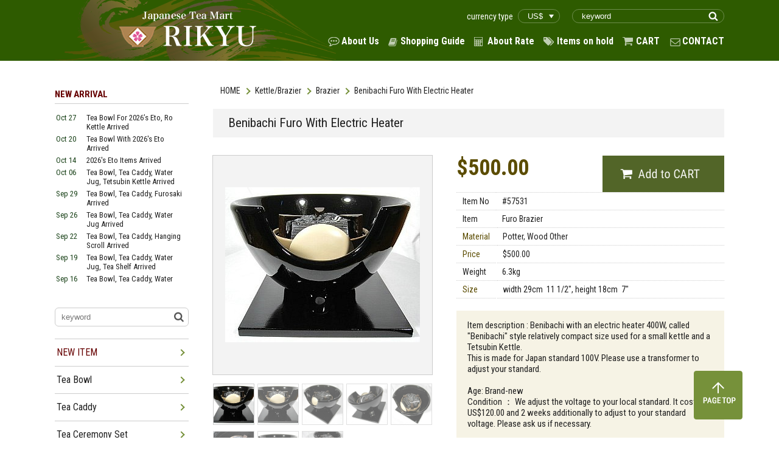

--- FILE ---
content_type: text/html; charset=UTF-8
request_url: https://www.rikyucha.com/item/list2/57531
body_size: 30367
content:

<!DOCTYPE html>
<html>
<head>
    <meta charset="UTF-8">
    <meta name="format-detection" content="telephone=no">
    <meta http-equiv="X-UA-Compatible" content="ie=edge">
    <meta name="viewport" content="width=1400px">

    <title>Benibachi Furo With Electric Heater  - Japanese Tea Mart Rikyu</title>

    <!-- favicon -->
    <link rel="icon" href="/favicon.ico">

    <!-- g font -->
    <link href="https://fonts.googleapis.com/css?family=Roboto+Condensed:300,300i,400,400i,700,700i" rel="stylesheet">

    <!-- jQuery -->
    <script src="https://code.jquery.com/jquery-3.1.0.min.js"></script>

    <!-- Plugins -->
    <link rel="stylesheet" href="/plugin/css/slick.css">
    <script src="/plugin/js/slick.min.js"></script>
    <script src="/plugin/js/lazysizes.js"></script>
    <script src="/plugin/js/ls.unveilhooks.js"></script>

    <!-- load files -->
    <link rel="stylesheet" href="/style.css">
    <link rel="stylesheet" href="https://cdnjs.cloudflare.com/ajax/libs/lightbox2/2.9.0/css/lightbox.css">
<link rel="stylesheet" href="/css/item_detail.css">

    
    <script src="/js/script.js"></script>
    <script src="https://cdnjs.cloudflare.com/ajax/libs/lightbox2/2.9.0/js/lightbox.min.js"></script>


</head>
<body>
<div id="all_wrapp">
    <header id="header">
        <div class="site_wrapp cf">
            <h1 id="site_logo" class="f_left">
                <a href="/">
                    <img src="/img_front/logo.png" alt="Japanese Tea Mart Rikyu">
                </a>
            </h1>

            <div class="f_right">
                <div class="head_tr cf">
                    <form action="https://www.rikyucha.com/item/search.php" class="f_right">
                        <input type="text" name="textfield" placeholder="keyword" class="freeword">
                        <input type="submit" value="" class="search_submit">
                    </form>

                    <div class="currency_type f_right">
                        <span>currency type</span>
                        <select id="change_currency" class="my_rate">
                        <option value="/set_my_rate.php?rate_no=1&return_name=item/list2/57531&getPARAM="  selected>US$</option><option value="/set_my_rate.php?rate_no=3&return_name=item/list2/57531&getPARAM=" >CA$</option><option value="/set_my_rate.php?rate_no=4&return_name=item/list2/57531&getPARAM=" >AU$</option><option value="/set_my_rate.php?rate_no=5&return_name=item/list2/57531&getPARAM=" >PND</option><option value="/set_my_rate.php?rate_no=8&return_name=item/list2/57531&getPARAM=" >EUR</option><option value="/set_my_rate.php?rate_no=9&return_name=item/list2/57531&getPARAM=" >CHF</option>
                        </select>
                    </div>

                </div>
                <nav id="g_nav">
                    <ul class="head_navi cf">
                        <li class="about">
                            <a href="http://www.rikyucha.com/aboutus.php">About Us</a>
                        </li>
                        <li class="guide">
                            <a href="http://www.rikyucha.com/howtoorder.php">Shopping Guide</a>
                        </li>
                        <li class="rate">
                            <a href="http://www.rikyucha.com/rate.php">About Rate</a>
                        </li>
                        <li class="item">
                            <a href="http://www.rikyucha.com/order/sign_in.php?cf_ant=1">Items on hold</a>
                        </li>
                        <li class="cart">
                            <a href="https://www.rikyucha.com/cart/viewcart.php?cf_ant=1">CART</a>
                        </li>
                        <li class="contact">
                            <a href="mailto:info@rikyucha.com">CONTACT</a>
                        </li>
                    </ul>
                </nav>
            </div>
        </div>
    </header>

<script type="text/javascript">
jQuery(function($) {
    $('#change_currency').on('change', function() {
        location.href = $(this).val();
    });
});
</script> 
    <div id="content">

        <article id="main_content">
            <!-- Breadcrumb -->
            <ul class="breadcrumb cf"><li><a href="/">HOME</a></li><li><a href="/category/46">Kettle/Brazier</a></li><li><a href="/category/46/79">Brazier</a></li><li><span>Benibachi Furo With Electric Heater </span></li></ul>
            <!-- Item List -->
            <section>
                <div class="item_head">
                    
                    <h1 class="ttl">
                        Benibachi Furo With Electric Heater                     </h1>
                </div>

                <div class="item_detail cf">
                    <!-- Item Images -->
                    <div class="img_wrapp f_left">

                        <ul class="detail_imgs">
                                                        <li class="item_image">
                                <div>
                                    <img src="/item/item_images/57531/575310.JPG" alt="image">
                                </div>
                            </li>
                                                        <li class="item_image">
                                <div>
                                    <img src="/item/item_images/57531/575312.JPG" alt="image">
                                </div>
                            </li>
                                                        <li class="item_image">
                                <div>
                                    <img src="/item/item_images/57531/575313.JPG" alt="image">
                                </div>
                            </li>
                                                        <li class="item_image">
                                <div>
                                    <img src="/item/item_images/57531/575314.JPG" alt="image">
                                </div>
                            </li>
                                                        <li class="item_image">
                                <div>
                                    <img src="/item/item_images/57531/575315.JPG" alt="image">
                                </div>
                            </li>
                                                        <li class="item_image">
                                <div>
                                    <img src="/item/item_images/57531/575316.JPG" alt="image">
                                </div>
                            </li>
                                                        <li class="item_image">
                                <div>
                                    <img src="/item/item_images/57531/575317.JPG" alt="image">
                                </div>
                            </li>
                                                        <li class="item_image">
                                <div>
                                    <img src="/item/item_images/57531/575311.JPG" alt="image">
                                </div>
                            </li>
                            
                        </ul>
                    </div>




                    <div class="desc_wrapp f_right">
                                                <p class="price mb20">
                            <span class="beige">
                                
                                $500.00                                                                                            </span>

                            <!-- もしｶｰﾄﾌﾗｸﾞ=1の商品ならカートボタンも出力 -->
                                                        <a href="http://www.rikyucha.com/cart/addcart.php?cf_ant=1&item=Itm201102cccggb" class="to_cart">
                                <img src="/img_front/detail/to_cart.png" alt="Add to CART">
                            </a>
                            
                        </p>
                        
                        <table class="item_info mb20">
                            <tbody>
                            <tr><td>Item No</td><td>#57531</td></tr><tr>
					          <td>Item</td><td>Furo Brazier</td></tr><tr><th>Material</th><td>Potter, Wood Other</td></tr><tr><th>Price</th><td>$500.00</td></tr><tr> 
				          <td>Weight</td><td>6.3kg</td></tr><tr><th>Size</th><td>width&nbsp;29cm&nbsp;&nbsp;11 1/2&quot;, height&nbsp;18cm&nbsp;&nbsp;7&quot;</td></tr>      <!--                      <tr>
                                <th>Item No</th>
                                <td>#225671</td>
                            </tr>
                            <tr>
                                <th>Item</th>
                                <td>
                                    <a href="###">Tea Bowl</a>
                                    <a href="###">Kyoyaki</a>
                                </td>
                            </tr>
                            <tr>
                                <th>Material</th>
                                <td>Glass</td>
                            </tr>
                            <tr>
                                <th>Weight</th>
                                <td>0.8kg</td>
                            </tr>
                            <tr>
                                <th>Size</th>
                                <td>width 11.3cm 4 1/2”, depth 10.8cm 4 1/4”, height 9cm 3 1/2”</td>
                            </tr>
                            -->
                            </tbody>
                        </table>
                        <div class="notes mb20">
                            <p>Item description : Benibachi with an electric heater 400W, called "Benibachi" style relatively compact size used for a small kettle and a Tetsubin Kettle.<br>This is made for Japan standard 100V. Please use a transformer to adjust your standard.<br><br>Age: Brand-new<br>Condition ： We adjust the voltage to your local standard. It costs US$120.00 and 2 weeks additionally to adjust to your standard voltage. Please ask us if necessary. </p><!--                            <p>-->
<!--                                Item description : Kyoyaki tea bowl in Tsutsu Chawan style for winter with a wonderful design titled “Korinbai” orignally-->
<!--                                made by Korin Ogata who was a great artist in Edo period. (1600’s)-->
<!--                            </p>-->
<!--                            <p>-->
<!--                                Name of artist : Mr Masaki Yoshino (1972-) who is a modern glass artist lives in Saitama prefecture-->
<!--                            </p>-->
<!--                            <p>-->
<!--                                Condition : A wooden box to store is prepared. It takes around 1 weeks to prepare the box before shipment.-->
<!--                            </p>-->
                        </div>

                        
<div class="shopping_method">
<span class="ttl">Shipping Method</span>
<table>
<tbody>
              <tr>
                <th>Express to United States</th>
                <td>$151.30</td>
              </tr>
              <tr>
                <th>Standard to United States</th><td>$72.30</td></tr><tr><th>Express to Europe</th><td>$131.30</td></tr><tr><th>Standard to Europe</th><td>$72.30</td></tr>
</tbody></table>
<p class="note">If the shipping is to other area, please proceed to 'Check Out'. The shipping cost will be shown there.<br>
          ( You will not be charged unless you click 'Submit' button. )
          </p>
        </div><!--                        <div class="shopping_method">-->
<!--									<span class="ttl">-->
<!--										 Shipping Method-->
<!--									</span>-->
<!--                            <table>-->
<!--                                <tbody>-->
<!--                                <tr>-->
<!--                                    <th>Express to United States</th>-->
<!--                                    <td>$36.40</td>-->
<!--                                </tr>-->
<!--                                <tr>-->
<!--                                    <th>Standard to United States</th>-->
<!--                                    <td>$20.50</td>-->
<!--                                </tr>-->
<!--                                <tr>-->
<!--                                    <th>Express to Europe</th>-->
<!--                                    <td>$40.20</td>-->
<!--                                </tr>-->
<!--                                <tr>-->
<!--                                    <th>Standard to Europe</th>-->
<!--                                    <td>$20.50</td>-->
<!--                                </tr>-->
<!--                                </tbody>-->
<!--                            </table>-->
<!--                            <p class="note">-->
<!--                                If the shipping is to other area, please proceed to ‘Check Out’. The shipping cost will be shown there. <br>-->
<!--                                ( You will not be charged unless you click ‘Submit’ button. )-->
<!--                            </p>-->
<!--                        </div>-->


                            <p class="note" style="margin-top: 15px; color:#ff0000;">
Regarding the shipment, a standard delivery still has been suspended since April 2020 and never been back to normal,
we are afraid. So please allow us to use EXPRESS only now. We will offer a standard delivery as soon as it is available again.
Sorry for an inconvenience.
                            </p>

                    </div>
                </div>
            </section>

            <section>
                <h2 class="sec_ttl">
                    <span class="red">NEW ITEM</span> in “Kettle/Brazier”
                </h2>
                <a href="/category/46" class="btn_more">MORE</a>

                <div class="item_list_wrapp detail">
                    <ul class="item_list cf">
                                                <li class="linkbox">
                            <div class="item_list_img">
                            <img src="/item/item_images/376121/376121002.JPG" alt="item" class="item_img">
                            </div>

                            <p class="item_cat">
                                <span class="sold">SOLD</span>                            </p>

                            <a href="/item/list2/376121/" class="item_ttl">
                                Kettle For Ro Called Amidado Made By Keiten  / Kettle                            </a>
                            <p class="item_info">
                                <span class="code">#376121</span>
                                                                </span>
                            </p>
                        </li>
                                            </ul>
                </div>

            </section>

        </article>
        <!-- // end #maincontent -->

        <!--
            /*====================================================================*/
            /* Sidebar
            /*====================================================================*/
        -->

        <aside id="sidebar"><h3 class="side_ttl">
    <span class="side_red">NEW ARRIVAL</span>
</h3>

<ul class="new_arrival_list"><li class="cf" ><a href="/item/search.php?md=1027"><span class="date">Oct 27</span><span class="item">Tea Bowl For 2026’s Eto, Ro Kettle Arrived</span></a></li><li class="cf" ><a href="/item/search.php?md=1020"><span class="date">Oct 20</span><span class="item">Tea Bowl With 2026's Eto Arrived</span></a></li><li class="cf" ><a href="/item/search.php?md=1014"><span class="date">Oct 14</span><span class="item">2026's Eto Items Arrived </span></a></li><li class="cf" ><a href="/item/search.php?md=1006"><span class="date">Oct 06</span><span class="item">Tea Bowl, Tea Caddy, Water Jug, Tetsubin Kettle Arrived </span></a></li><li class="cf" ><a href="/item/search.php?md=0929"><span class="date">Sep 29</span><span class="item">Tea Bowl, Tea Caddy, Furosaki Arrived </span></a></li><li class="cf" ><a href="/item/search.php?md=0926"><span class="date">Sep 26</span><span class="item">Tea Bowl, Tea Caddy, Water Jug Arrived </span></a></li><li class="cf" ><a href="/item/search.php?md=0922"><span class="date">Sep 22</span><span class="item">Tea Bowl, Tea Caddy, Hanging Scroll Arrived </span></a></li><li class="cf" ><a href="/item/search.php?md=0919"><span class="date">Sep 19</span><span class="item">Tea Bowl, Tea Caddy, Water Jug, Tea Shelf Arrived</span></a></li><li class="cf" ><a href="/item/search.php?md=0916"><span class="date">Sep 16</span><span class="item">Tea Bowl, Tea Caddy, Water Jug Arrived </span></a></li><li class="cf" ><a href="/item/search.php?md=0908"><span class="date">Sep 08</span><span class="item">Tea Bowl, Chaire, Kettle, Hanging Scroll Arrived </span></a></li><li class="cf" ><a href="/item/search.php?md=0901"><span class="date">Sep 01</span><span class="item">Tea Bowl, Tea Caddy, Water Jug Arrived </span></a></li><li class="cf" ><a href="/item/search.php?md=0825"><span class="date">Aug 25</span><span class="item">Tea Bowl, Water Jug, Hanging Scroll Arrived </span></a></li><li class="cf" ><a href="/item/search.php?md=0822"><span class="date">Aug 22</span><span class="item">Tea Bowl, Tea Caddy, Water Jug Arrived</span></a></li><li class="cf" ><a href="/item/search.php?md=0818"><span class="date">Aug 18</span><span class="item">Tea Bowl, Wajima-nuri Tea Caddy, Hanging Scroll Arrived </span></a></li></ul><form action="/item/search.php" class="side_searh">
            <input type="text" name="textfield" placeholder="keyword" class="freeword">
            <input type="submit" value="" class="search_submit">
        </form><ul class="side_list">
<li class="parent">
    <a class="list_ttl side_red" href="/item/search.php?new=1">NEW ITEM</a>
    <span class="arrow"></span>
    <ul class="child"><li><a href="/item/list2/320791">Chagake Scroll With Zen Idiom</a></li>
<li><a href="/item/list2/376121">Kettle For Ro Called Amidado Made By Keiten </a></li>
<li><a href="/item/list2/376091">Akaraku Kucha-chawan Made By Shoraku Sasaki</a></li>
<li><a href="/item/list2/375801">Raku-yaki Tea Bowl With Uma Made For 206</a></li>
<li><a href="/item/list2/375961">Kyoyaki Tea Bowl With Myojyo</a></li>
<li><a href="/item/list2/375971">Raku-yaki Tea Bowl With Pegasus Made For 2026</a></li>
<li><a href="/item/list2/375981">Kuroraku Tea Bowl With Uma In Kanji Letter Made For 2026</a></li>
<li><a href="/item/list2/376041">Kyoyaki Tea Bowl With Saima In Kochi </a></li>
<li><a href="/item/list2/376011">Kyoyaki Tea Bowl With Fufu-uma</a></li>
<li><a href="/item/list2/376021">Kyoyaki Tea Bowl With Kazari-Uma In Shikisai Mishima</a></li>
<li><a href="/item/list2/376031">Akaraku Tea Bowl With Uma And Ume Made For 2026</a></li>
<li><a href="/item/list2/376001">Kyoyaki Tea Bowl With Kazari-uma</a></li>
<li><a href="/item/list2/375951">Kyoyaki Tea Bowl With Uma For 2026</a></li>
<li><a href="/item/list2/347311">Kyoyaki Tea Bowl In Ao-take </a></li>
<li><a href="/item/list2/371001">Natsume Tea Caddy With Ao-kaede ni Kawasemi Makie </a></li>
<li><a href="/item/list2/376071">Wajima-nuri Koro With Sansui Makie With Gin Hoya </a></li>
<li><a href="/item/list2/376151">Tea Siever Large</a></li>
<li><a href="/item/list2/376061">Kochakin-ire With Horse Design Made For 2026</a></li>
<li><a href="/item/list2/376051">Kobukusa Wirh Uma In Haniwa Made For 2026</a></li>
<li><a href="/item/list2/247701">Fukusa With Icho Design </a></li>
    </ul>
</li>
<li class="parent"><span class="arrow"></span><a class="list_ttl" href="/category/31">Tea Bowl</a><ul class="child"><li><a href="/category/31">ALL</a></li><li><a href="/category/31/61">Kyoyaki</a></li><li><a href="/category/31/62">Rakuyaki</a></li><li><a href="/category/31/63">Earthware</a></li><li><a href="/category/31/64">Giyaman</a></li><li><a href="/category/31/65">Local Kiln</a></li><li><a href="/category/31/66">Artist</a></li><li><a href="/category/31/164">Lacquer Ware</a></li></ul></li>
<li class="parent"><span class="arrow"></span><a class="list_ttl" href="/category/45">Tea Caddy</a><ul class="child"><li><a href="/category/45">ALL</a></li><li><a href="/category/45/67">Natsume</a></li><li><a href="/category/45/68">Chaire</a></li><li><a href="/category/45/69">Other</a></li></ul></li>
<li class="parent"><span class="arrow"></span><a class="list_ttl" href="/category/56">Tea Ceremony Set</a><ul class="child"><li><a href="/category/56">ALL</a></li><li><a href="/category/56/70">Chabako</a></li><li><a href="/category/56/71">Tanzaku</a></li><li><a href="/category/56/72">Kaigu</a></li><li><a href="/category/56/73">Kaiseki</a></li><li><a href="/category/56/74">Other</a></li></ul></li>
<li class="parent"><span class="arrow"></span><a class="list_ttl" href="/category/32">Water Jug/Water Basin</a><ul class="child"><li><a href="/category/32">ALL</a></li><li><a href="/category/32/75">Water Jug</a></li><li><a href="/category/32/76">Water Basin</a></li><li><a href="/category/32/77">Water Pot</a></li><li><a href="/category/32/149">Other</a></li></ul></li>
<li class="parent"><span class="arrow"></span><a class="list_ttl" href="/category/46">Kettle/Brazier</a><ul class="child"><li><a href="/category/46">ALL</a></li><li><a href="/category/46/78">Kettle</a></li><li><a href="/category/46/79">Brazier</a></li><li><a href="/category/46/168">Heater</a></li><li><a href="/category/46/80">Board</a></li><li><a href="/category/46/81">Charcoal Container</a></li><li><a href="/category/46/82">Other</a></li></ul></li>
<li class="parent"><span class="arrow"></span><a class="list_ttl" href="/category/49">Tea Shelf & Screen</a><ul class="child"><li><a href="/category/49">ALL</a></li><li><a href="/category/49/83">Tea shelf</a></li><li><a href="/category/49/84">Furosaki</a></li><li><a href="/category/49/85">Other</a></li></ul></li>
<li class="parent"><span class="arrow"></span><a class="list_ttl" href="/category/51">Tea Accessory</a><ul class="child"><li><a href="/category/51">ALL</a></li><li><a href="/category/51/86">Kogo/Koro</a></li><li><a href="/category/51/87">Lid Rest</a></li><li><a href="/category/51/88">Bon</a></li><li><a href="/category/51/89">Other</a></li></ul></li>
<li class="parent"><span class="arrow"></span><a class="list_ttl" href="/category/36">Wooden Tool</a><ul class="child"><li><a href="/category/36">ALL</a></li><li><a href="/category/36/90">Tea Scoop</a></li><li><a href="/category/36/91">Tea Whisk</a></li><li><a href="/category/36/92">Water Ladle</a></li><li><a href="/category/36/93">Other</a></li></ul></li>
<li class="parent"><span class="arrow"></span><a class="list_ttl" href="/category/57">Textile & Cloth</a><ul class="child"><li><a href="/category/57">ALL</a></li><li><a href="/category/57/94">Kobukusa</a></li><li><a href="/category/57/95">Fukusa</a></li><li><a href="/category/57/96">Dashibukusa</a></li><li><a href="/category/57/97">Shifuku</a></li><li><a href="/category/57/98">Sukiyabukuro</a></li><li><a href="/category/57/99">Other</a></li></ul></li>
<li class="parent"><span class="arrow"></span><a class="list_ttl" href="/category/50">Tea Ware & Sake Ware</a><ul class="child"><li><a href="/category/50">ALL</a></li><li><a href="/category/50/100">Tea Cup</a></li><li><a href="/category/50/101">Sake Cup</a></li><li><a href="/category/50/102">Other</a></li></ul></li>
<li class="parent"><span class="arrow"></span><a class="list_ttl" href="/category/47">Plate & Bowl</a><ul class="child"><li><a href="/category/47">ALL</a></li><li><a href="/category/47/103">Plate/Tray</a></li><li><a href="/category/47/104">Bowl</a></li><li><a href="/category/47/105">Other</a></li></ul></li>
<li class="parent"><span class="arrow"></span><a class="list_ttl" href="/category/39">Lacquer Ware</a><ul class="child"><li><a href="/category/39">ALL</a></li><li><a href="/category/39/106">Soup Bowl</a></li><li><a href="/category/39/107">Plate/Tray</a></li><li><a href="/category/39/108">Jyubako</a></li><li><a href="/category/39/109">Kaiseki</a></li><li><a href="/category/39/110">Other</a></li></ul></li>
<li class="parent"><span class="arrow"></span><a class="list_ttl" href="/category/37">Kado (Flower Arrangement)</a><ul class="child"><li><a href="/category/37">ALL</a></li><li><a href="/category/37/111">Wood</a></li><li><a href="/category/37/112">Pottery</a></li><li><a href="/category/37/113">Copper</a></li><li><a href="/category/37/114">Bamboo</a></li><li><a href="/category/37/115">Other</a></li></ul></li>
<li class="parent"><span class="arrow"></span><a class="list_ttl" href="/category/53">Shodo (Calligraphy)</a><ul class="child"><li><a href="/category/53">ALL</a></li><li><a href="/category/53/116">Suzuri</a></li><li><a href="/category/53/117">Brush</a></li><li><a href="/category/53/162">Fumibako</a></li><li><a href="/category/53/118">Other</a></li></ul></li>
<li class="parent"><span class="arrow"></span><a class="list_ttl" href="/category/55">Hanging Scroll</a><ul class="child"><li><a href="/category/55">ALL</a></li><li><a href="/category/55/119">Calligraphy</a></li><li><a href="/category/55/120">Scenery</a></li><li><a href="/category/55/121">Person</a></li><li><a href="/category/55/122">Animal/Flower</a></li><li><a href="/category/55/150">Fuchin</a></li><li><a href="/category/55/123">Other</a></li></ul></li>
<li class="parent"><span class="arrow"></span><a class="list_ttl" href="/category/170">Artist</a><ul class="child"><li><a href="/category/170">ALL</a></li><li><a href="/category/170/171">Issai Chahira</a></li></ul></li>
<li class="parent"><span class="arrow"></span><a class="list_ttl" href="/category/59">Book</a><ul class="child"><li><a href="/category/59">ALL</a></li><li><a href="/category/59/124">Tea</a></li><li><a href="/category/59/125">Art</a></li><li><a href="/category/59/151">Calligraphy</a></li><li><a href="/category/59/126">Other</a></li></ul></li>
<li class="parent"><span class="arrow"></span><a class="list_ttl" href="/category/60">Tea</a><ul class="child"><li><a href="/category/60">ALL</a></li><li><a href="/category/60/156">Matcha</a></li><li><a href="/category/60/157">Leaf Tea</a></li><li><a href="/category/60/167">Sweets</a></li></ul></li>
<li class="parent"><span class="arrow"></span><a class="list_ttl" href="/category/40">Other</a><ul class="child"><li><a href="/category/40">ALL</a></li><li><a href="/category/40/152">Ornament</a></li><li><a href="/category/40/153">Fineart</a></li><li><a href="/category/40/154">Other</a></li></ul></li>
</ul>        <div class="credit_cards">
            <img src="/img_front/side_credit.png" alt="credit cards">
        </div><div class="opencalendar">
<div class="opencaltitle">
Opened Days of Our Office
</div><table border="0" cellpadding="2" cellspacing="1" bgcolor="#663300" width="">
<tr align="center" bgcolor="#FFFFFF">
<td colspan="7">Oct.2025</td>
</tr>
<tr align="center" bgcolor="#C9DFE8">
<td>Sun</td>
<td>Mon</td>
<td>Tue</td>
<td>Wed</td>
<td>Thu</td>
<td>Fri</td>
<td>Sat</td>
</tr>
<tr align="center" bgcolor="#FFFFFF">
<td></td>
<td></td>
<td></td>
<td>1</td>
<td>2</td>
<td>3</td>
<td bgcolor="#FFCC99">4</td>
</tr>
<tr align="center" bgcolor="#FFFFFF">
<td bgcolor="#FFCC99">5</td>
<td>6</td>
<td bgcolor="#FFCC99">7</td>
<td bgcolor="#FFCC99">8</td>
<td bgcolor="#FFCC99">9</td>
<td>10</td>
<td bgcolor="#FFCC99">11</td>
</tr>
<tr align="center" bgcolor="#FFFFFF">
<td bgcolor="#FFCC99">12</td>
<td bgcolor="#FFCC99">13</td>
<td>14</td>
<td>15</td>
<td>16</td>
<td>17</td>
<td bgcolor="#FFCC99">18</td>
</tr>
<tr align="center" bgcolor="#FFFFFF">
<td bgcolor="#FFCC99">19</td>
<td>20</td>
<td>21</td>
<td>22</td>
<td>23</td>
<td>24</td>
<td bgcolor="#FFCC99">25</td>
</tr>
<tr align="center" bgcolor="#FFFFFF">
<td bgcolor="#FFCC99">26</td>
<td>27</td>
<td>28</td>
<td>29</td>
<td>30</td>
<td>31</td>
<td></td>
</tr>
</table>
<div style="display:inline-block; width:10px; height:10px; border:solid 1px #000; background-color: #ffffff; margin:4px 3px 0 0;"></div>Open
<div style="display:inline-block; width:10px; height:10px; border:solid 1px #000; background-color: #FFCC99; margin:4px 3px 0 0;"></div>Close
</div><!--end opencalendar--><!-- recentry_viewed -->
        <div class="recentry_viewed">
            <h3 class="ttl">
                RECENTLY VIEWED ITEM
            </h3>
            <ul class="viewed_list">
            
            </ul>
        </div></aside>
        <!-- // end #sidebar -->

    </div> <!-- // end #content -->

    <!-- Footer -->
    <footer id="footer">
        <div class="site_wrapp">
            <div id="pagetop">
                <img src="/img_front/pagetop.png" alt="Page Top">
            </div>
            <p class="copyright">
                Copyright 2006 tea-mart RIKYU inc. All Rights Reserved.
            </p>
        </div>
    </footer>
    
    <!-- Google Analytics -->
    <script type="text/javascript">
    (function(i,s,o,g,r,a,m){i['GoogleAnalyticsObject']=r;i[r]=i[r]||function(){
    (i[r].q=i[r].q||[]).push(arguments)},i[r].l=1*new Date();a=s.createElement(o),
    m=s.getElementsByTagName(o)[0];a.async=1;a.src=g;m.parentNode.insertBefore(a,m)
    })(window,document,'script','https://www.google-analytics.com/analytics.js','ga');
    
    ga('create', 'UA-2880841-1', 'auto');
    ga('send', 'pageview');
    </script>
    <!-- End Google Analytics -->
    
    
    <script language="JavaScript"><!--
        var ImageWidth  =  1; var ImageHeight =  1; var ScriptUrl = '/log/log.cgi'; var CounterName = 'Item-57531';
        var Tag = '<img' + ' src="'   + ScriptUrl   + '?' + CounterName + '@' + document.referrer + '"' + ' width='  + ImageWidth  + ' height=' + ImageHeight + '>'; document.write(Tag);
    // --></script>
    <noscript><img src="/log/log.cgi?Item-57531" width="1" height="1"></noscript>         
</body>
</html>

--- FILE ---
content_type: text/css
request_url: https://www.rikyucha.com/style.css
body_size: 27881
content:
@charset "UTF-8";
/*
Theme Name:
Theme URI:
Description:
Author:CrescentWorks.inc
*/
* { text-decoration: none; outline: none; font-weight: normal; box-sizing: border-box; }

b, strong { font-weight: bold; }

html, body, div, span, applet, object, iframe, h1, h2, h3, h4, h5, h6, p, blockquote, pre, a, abbr, acronym, address, big, cite, code, del, dfn, em, img, ins, kbd, q, s, samp, small, strike, strong, sub, sup, tt, var, b, u, i, center, dl, dt, dd, ol, ul, li, fieldset, form, label, legend, table, caption, tbody, tfoot, thead, tr, th, td, article, aside, canvas, details, embed, figure, figcaption, footer, header, hgroup, menu, nav, output, ruby, section, summary, time, mark, audio, video { margin: 0; padding: 0; border: 0; font-size: 100%; vertical-align: baseline; }

article, aside, details, figcaption, figure, footer, header, hgroup, menu, nav, section { display: block; }

ol, ul { list-style: none; }

blockquote, q { quotes: none; }

blockquote:before, blockquote:after, q:before, q:after { content: ''; content: none; }

table { border-collapse: collapse; border-spacing: 0; }

img { border: none; vertical-align: bottom; font-size: 0px; line-height: 0px; max-width: 100%; height: auto; }

input, textarea, select { border-radius: 0; }

html { overflow: auto; font-size: 62.5%; }

body { min-width: 100%; position: relative; overflow: hidden; word-wrap: break-word; overflow-wrap: break-word; -webkit-text-size-adjust: 100%; }

*:not(br) { line-height: 1.3; }

body { font-size: 1.5rem; color: #212121; }
@media screen and (max-width: 768px) { body { font-size: 3.2vw; } }

a { color: #212121; display: inline-block; }

.f_right { float: right; }

.f_left { float: left; }

.disnon, .none { display: none; }

.block { display: block; }

.bold { font-weight: bold; }

.center { display: block; margin: 0 auto; text-align: center; }

.linkbox { cursor: pointer; transition-duration: 0.25s; }

.linkbox:hover { opacity: 0.8; transition-duration: 0.25s; }

.hov_link:hover { text-decoration: underline; }

.cf { zoom: 1; }

.cf:before, .cf:after { content: ""; display: block; overflow: hidden; height: 0; clear: both; }

.clear { display: block; clear: both; visibility: hidden; height: 0; }

.sp_view { display: none; }

.pc_view { display: block; }

.sp_item { display: none; }

.pc_item { display: initial; }

@media screen and (max-width: 768px) { .sp_view { display: block; }
  .pc_view { display: none; }
  .sp_item { display: initial; }
  .pc_item { display: none; } }
.mb10 { margin-bottom: 10px; }

.mb20 { margin-bottom: 20px; }

.mb30 { margin-bottom: 30px; }

.mb40 { margin-bottom: 40px; }

.mt10 { margin-top: 10px; }

.mt20 { margin-top: 20px; }

.mt30 { margin-top: 30px; }

.mt40 { margin-top: 40px; }

@media screen and (max-width: 768px) { .mb10 { margin-bottom: 2vw; }
  .mb20 { margin-bottom: 4vw; }
  .mb30 { margin-bottom: 5vw; }
  .mb40 { margin-bottom: 6vw; }
  .mt10 { margin-top: 2vw; }
  .mt20 { margin-top: 4vw; }
  .mt30 { margin-top: 5vw; }
  .mt40 { margin-top: 6vw; } }
ul.dot li { padding-left: 1.2em; position: relative; }
ul.dot li:before { content: "・"; position: absolute; top: 0; left: 0; }

.slick-slider:before, .slick-slider:after { content: ""; display: block; height: 0; clear: both; }
.slick-slider .slick-list { overflow: visible; }
.slick-slider .slick-prev, .slick-slider .slick-next { width: 60px; height: 120px; display: block; border: none; text-indent: -9999px; cursor: pointer; position: absolute; top: calc(50% - 60px); z-index: 1; }
.slick-slider .slick-prev { left: -100px; background: url("img_front/slider/prev.png") no-repeat left center; }
.slick-slider .slick-next { right: -100px; background: url("img_front/slider/next.png") no-repeat right center; }
.slick-slider .slick-dots { text-align: center; position: absolute; bottom: 20px; width: 100%; }
.slick-slider .slick-dots li { display: inline-block; padding: 0; }
.slick-slider .slick-dots li button { text-indent: -9999px; border: none; width: 12px; height: 12px; border-radius: 50%; background: #cccccc; margin: 10px; -webkit-appearance: none; -moz-appearance: none; padding: 0; }
.slick-slider .slick-dots li.slick-active button { background: #E74C3C; }

#lightbox { display: table; width: 100%; height: 100vh; top: 0 !important; position: fixed !important; }
#lightbox .lb-outerContainer { display: table-cell; vertical-align: middle; background-color: transparent; width: 100% !important; pointer-events: none; }
#lightbox .lb-outerContainer .lb-container { display: inline-block; }
#lightbox .lb-outerContainer .lb-container .lb-nav { pointer-events: none; }
#lightbox .lb-outerContainer .lb-container .lb-nav a.lb-prev, #lightbox .lb-outerContainer .lb-container .lb-nav a.lb-next { opacity: 0.7; width: 100px; height: 200px; position: absolute; float: none; top: calc(50% - 100px); transition: all .2s; pointer-events: auto; }
#lightbox .lb-outerContainer .lb-container .lb-nav a.lb-prev:before, #lightbox .lb-outerContainer .lb-container .lb-nav a.lb-next:before { content: ""; display: block; width: 100%; height: 100%; position: absolute; z-index: 0; top: 0; left: 0; background: #fff; z-index: -1; opacity: 0.1; }
#lightbox .lb-outerContainer .lb-container .lb-nav a.lb-prev:hover, #lightbox .lb-outerContainer .lb-container .lb-nav a.lb-next:hover { opacity: 1; }
#lightbox .lb-outerContainer .lb-container .lb-nav a.lb-prev { left: 0; background-position: 10px center; }
#lightbox .lb-outerContainer .lb-container .lb-nav a.lb-next { right: 0; background-position: right 10px center; }
#lightbox .lb-dataContainer { position: absolute; left: 0; top: 0; width: 100% !important; padding: 20px; z-index: 10; /*background: rgba(255, 255, 255, 0.2);*/ }
#lightbox .lb-dataContainer .lb-data:before, #lightbox .lb-dataContainer .lb-data:after { content: ""; display: block; height: 0; clear: both; }
#lightbox .lb-dataContainer .lb-data .lb-number { padding: 0; }
#lightbox .lb-dataContainer .lb-data .lb-close { width: 50px; height: 50px; background-position: center; display: inline-block; border: solid 1px #fff; }

#breadcrumb { margin: 10px 0 40px; }
@media screen and (max-width: 768px) { #breadcrumb { margin-bottom: 2% 0 5%; } }
#breadcrumb li { display: inline-block; margin-right: 5px; padding-right: 5px; }
#breadcrumb li::after { content: ">"; }
#breadcrumb li:last-child::after { content: none; }
#breadcrumb a, #breadcrumb span { display: inline-block; }
#breadcrumb a:hover span { text-decoration: underline; }

body { font-family: 'Roboto Condensed', sans-serif; font-size: 1.5rem; font-weight: 400; }

.site_wrapp { width: 1100px; margin: auto; }

.red { color: #8C0000; }

.side_red { color: #660000; }

.beige { color: #5B4C00; }

.green { color: #1C441B; }

select::-ms-expand { display: none; }

select, input { -moz-appearance: none; -ms-appearance: none; }
/*-webkit-appearance: none;*/ 

#header { background: #2E5B00; color: #fff; height: 100px; overflow: hidden; }
#header #site_logo { position: relative; top: -15px; width: 400px; top: -25px; }
#header #site_logo img { max-width: unset; }
#header .head_tr { padding: 15px 0 20px; }
#header .currency_type { margin-right: 20px; position: relative; }
#header .currency_type span { vertical-align: middle; display: inline-block; font-size: 14px; margin-right: 5px; }
#header .currency_type select.my_rate { -webkit-appearance: none; -moz-appearance: none; border: solid 1px #6C8C4C; background: transparent; border-radius: 15px; padding: 3px 25px 2px 15px; font-size: 13px; color: #fff; }
#header .currency_type select.my_rate option { color: #000; }
#header .currency_type:after { content: ""; position: absolute; top: 9px; right: 10px; z-index: 1; width: 0; height: 0; border: solid 4px transparent; border-top: solid 6px #fff; pointer-events: none; }
#header form { position: relative; }
#header .freeword { border: solid 1px #6C8C4C; background: transparent; border-radius: 15px; padding: 3px 20px 2px 15px; font-size: 13px; width: 250px; color: #fff; }
#header .freeword:placeholder-shown { color: #fff; }
#header .freeword::-webkit-input-placeholder { color: #fff; }
#header .freeword:-moz-placeholder { color: #fff; opacity: 1; }
#header .freeword::-moz-placeholder { color: #fff; opacity: 1; }
#header .freeword:-ms-input-placeholder { color: #fff; }
#header .search_submit { position: absolute; width: 20px; height: 20px; right: 8px; top: 2px; -webkit-appearance: none; -moz-appearance: none; border: none; cursor: pointer; background: url("img_front/icon/icon_search.png") no-repeat center; }

#g_nav .head_navi li { float: left; background: url("img_front/icon/icon_about.png") no-repeat left center; }
#g_nav .head_navi li:not(:last-child) { margin-right: 15px; }
#g_nav .head_navi li a { color: #fff; font-size: 1.6rem; padding-left: 22px; font-weight: 700; }
#g_nav .head_navi li.guide { background-image: url("img_front/icon/icon_guide.png"); }
#g_nav .head_navi li.guide a { padding-left: 20px; }
#g_nav .head_navi li.rate { background-image: url("img_front/icon/icon_rate.png"); }
#g_nav .head_navi li.item { background-image: url("img_front/icon/icon_items.png"); }
#g_nav .head_navi li.cart { background-image: url("img_front/icon/icon_cart.png"); }
#g_nav .head_navi li.contact { background-image: url("img_front/icon/icon_mail.png"); }

#eyecatch .site_wrapp { width: 1120px; padding: 20px 0; }
#eyecatch .slick > li { padding: 0 10px; }

#content { padding: 40px 0; width: 1100px; margin: auto; }
#content:after { content: ""; display: block; height: 0; clear: both; }

#main_content { width: 840px; float: right; }

#sidebar { width: 220px; float: left; }

section { position: relative; }

section + section { margin-top: 60px; }

span.space { display: block; height: 10px; }

.btn_more { font-size: 12px; width: 80px; text-align: center; color: #fff; padding: 6px 4px 5px 0px; line-height: 1; background: #76913A; position: relative; padding-right: 13.4px; transition: all .3s; }
.btn_more:before { position: absolute; top: calc(50% - 4.2px); right: 10px; margin: auto; content: ""; vertical-align: middle; width: 6px; height: 6px; border-top: 2px solid #fff; border-right: 2px solid #fff; -webkit-transform: rotate(45deg); transform: rotate(45deg); }
.btn_more::before { transition: all .2s; }
.btn_more:hover { opacity: 0.8; }
.btn_more:hover::before { right: 6px; }

p > a { color: #660000; text-decoration: underline; line-height: inherit; }

.sec_ttl { font-size: 24px; border-bottom: dotted 1px #ccc; margin-bottom: 20px; padding-left: 5px; font-weight:bold; }
.sec_ttl span { font-size: inherit; }
.sec_ttl + .btn_more { position: absolute; top: 5px; right: 10px; }
.sec_ttl span.red { font-weight:bold; }
.sec_ttl span.beige { font-weight:bold; }

.page_ttl { font-size: 26px; border-bottom: solid 2px #ccc; margin: 20px 0; padding-left: 5px; font-weight:bold; }

.item_search_form { background: #F3F3F3; padding: 25px 25px; margin-bottom: 60px; }
.item_search_form .f_left { width: 230px; border-right: 2px solid #ccc; }
.item_search_form .f_left .form_ttl { display: block; font-size: 18px; padding-left: 24px; background: url("img_front/icon/icon_search_black.png") no-repeat left center; margin: 5px 0 10px; font-weight:bold; }
.item_search_form .f_left .search_btn, .item_search_form .f_left .reset_btn { width: 80px; height: 80px; background: #76913A; color: #fff; -webkit-appearance: none; -moz-appearance: none; border: none; border-radius: 50%; cursor: pointer; margin: 3px; }
.item_search_form .f_left .search_btn { margin-left: 10px; }
.item_search_form .f_left .reset_btn { background: #ccc; }
.item_search_form .f_right { width: 520px; }
.item_search_form .search_option { width: 100%; padding: 10px 0; }
.item_search_form .search_option th { font-size: 14px; width: 60px; padding: 4px 0; text-align: left; }
.item_search_form .search_option td { font-size: 14px; width: 200px; padding: 4px 0; }
.item_search_form .search_option td span { padding: 0px 1px; }
.item_search_form .search_option td input, .item_search_form .search_option td select { width: 100%; -webkit-appearance: none; -moz-appearance: none; border: solid 1px #ccc; border-radius: 4px; padding: 5px 8px; }
.item_search_form .search_option td input.item_no, .item_search_form .search_option td select.item_no { width: 160px; }
.item_search_form .search_option td input.price, .item_search_form .search_option td select.price { width: 60px; }
.item_search_form .search_option td .select_wrapp { position: relative; }
.item_search_form .search_option td .select_wrapp.price { width: 60px; display: inline-block; }
.item_search_form .search_option td .select_wrapp::after { content: "▼"; display: block; position: absolute; top: 8px; right: 6px; color: #76913A; font-size: 12px; line-height: 1; }
.item_search_form .checkbox { padding: 5px 0 0; }

ul.new_item_list { width: 828px; margin: auto; }
ul.new_item_list li { width: 195px; float: left; margin-right: 16px; margin-bottom: 20px; height:270px; }
ul.new_item_list li:nth-child(4n) { margin-right: 0; }
ul.new_item_list li .item_list_img { display:table-cell; text-align:center; width:195px; vertical-align:middle; padding:0px; height:150px; background-color:#eee; }
ul.new_item_list li .item_list_img img { max-width:195px; height:auto; max-height:150px; }
ul.new_item_list li .item_cat { padding: 5px 0 0 0; text-align:left; }
ul.new_item_list li .item_ttl { font-size: 13px; line-height: 1.2; padding: 0px 0 4px; text-align:left; }

ul.new_item_list li .item_info { position: relative; margin-top: -3px; text-align:left; }
ul.new_item_list li .item_info span.code { font-weight: 300; font-size: 13px; }
ul.new_item_list li .item_info span.item_price { color: #5B4C00; font-weight: bold; position: absolute; bottom: 0; right: 0; }
ul.new_item_list li .item_info span.item_price span.other_price { font-size:12px; }
ul.new_item_list li .item_info span.item_price .price_old { margin-right: 2px; font-size: 13px; text-decoration: line-through; color: #999; }
ul.new_item_list li .item_info span.item_price .price_new { color: #ff0000; font-weight: bold; }

ul.new_item_list li .item_cat span { display: inline-block; color: #fff; background: #ccc; font-size: 11px; padding: 3px 12px 2px; margin-right: 5px; letter-spacing: 1px; }
/*ul.new_item_list li .item_cat span.new { background: #993333; }*/
ul.new_item_list li .item_cat span.new {
	background:none;
	background-image:url(../img_front/icon/icon_new.png);
	padding:30px 20px 0 0;
	background-repeat:no-repeat;
	background-position-x:left;
	background-position-y:center;
	overflow:hidden;
	margin:0 5px 0 5px;
	height:/**/:30px;
	height:0px;
	background-size:30px;
}

/*ul.new_item_list li .item_cat span.sold { background: #045D7D; }*/
ul.new_item_list li .item_cat span.sold {
	background:none;
	background-image:url(../img_front/icon/icon_sold.png);
	padding:30px 20px 0 0;
	background-repeat:no-repeat;
	background-position-x:left;
	background-position-y:center;
	overflow:hidden;
	margin:0 5px 0 5px;
	height:/**/:30px;
	height:0px;
	background-size:30px;
}

ul.new_item_list li .item_cat span.reserved { background: #714578; }

ul.category_list { width: 828px; margin: auto; }
ul.category_list li { float: left; width: 263px; margin-right: 13px; margin-bottom: 20px; transition: all .3s; }
ul.category_list li:nth-child(3n) { margin-right: 0; }
ul.category_list li:hover { opacity: 0.8; }

ul.topic_list a { text-decoration:underline; }
ul.topic_list li { padding-bottom: 20px; margin-bottom: 20px; border-bottom: dashed 1px #ccc; }
ul.topic_list li .f_left { width: 200px; }
ul.topic_list li .f_right { width: 595px; }
ul.topic_list li .topic_ttl { color: #1C441B; font-size: 20px; padding-left: 26px; margin-bottom: 3px; background: url("img_front/icon/icon_topic.png") no-repeat left center; }
ul.topic_list li p { line-height: 1.3; }
ul.topic_list li p + p { padding-top: 5px; }

span.tag { display: inline-block; color: #fff; background: #ccc; font-size: 13px; font-weight: bold; text-align: center; letter-spacing: 1px; }
span.tag.culture { background: #8C7400; }
span.tag.rikyu { background: #76913A; }

.info_bar { margin-bottom: 20px; }
.info_bar .ttl { font-size: 20px; line-height: 50px; width: 280px; color: #fff; padding-left: 15px; background: url("img_front/top/info_bg.png"); font-weight:bold; }
.info_bar .desc { width: calc(100% - 280px); height: 50px; text-align: right; background: url("img_front/top/info_desc_bg.png"); padding: 13px 20px 0; }
.info_bar .desc .tag { line-height: 1.8; width: 70px; margin: 0 10px 0 20px; }

.info_blocks > ul { width: 410px; }
.info_blocks > ul.left_blocks { float: left; }
.info_blocks > ul.right_blocks { float: right; }
.info_blocks > ul > li { background: #f3f3f3; position: relative; padding: 35px 22px 22px; margin-bottom: 20px; }
.info_blocks > ul > li .tag { width: 80px; line-height: 24px; position: absolute; top: 0; left: 0; }
.info_blocks > ul > li .info_ttl { font-size: 18px; color: #1C441B; margin-bottom: 5px; font-weight: bold; padding-left:26px; background: url("img_front/icon/ico_infopoint1.png") no-repeat left center; background-size:20px auto; }
.info_blocks > ul > li .info_content { font-size: 14px; line-height: 1.3; }
.info_blocks > ul > li .info_content span { line-height: inherit; }
.info_blocks > ul > li .info_content span.space { display: block; height: 5px; }
.info_blocks > ul > li .info_content img { float: left; margin-right: 18px; margin-bottom: 5px; }
.info_blocks > ul > li .info_content br { line-height: 1; }
.info_blocks .link_list li { line-height: 1.3; background: url("img_front/icon/icon_link.png") no-repeat left top 0px; padding: 0px 0 5px 22px; font-size: 14px; }
.info_blocks .link_list li a { line-height: inherit; text-decoration: underline; }
.info_blocks .faq_list li { line-height: 1.2; background: url("img_front/icon/icon_comment.png") no-repeat left top 0px; padding: 0px 0 5px 22px; }
.info_blocks .faq_list li a { line-height: inherit; text-decoration: underline; }
.info_blocks .policy_list li { margin-bottom: 5px; line-height: 1.3; font-size: 14px; }
.info_blocks .policy_list li span { display: block; font-size: 16px; font-weight: bold; }

#footer { background: #a3a3a3; margin-top: 20px; }
#footer .site_wrapp { position: relative; padding: 25px 0; }
#footer #pagetop { cursor: pointer; position: fixed; bottom: 30px; right: 60px; z-index: 10; }
#footer .copyright { font-size: 13px; color: #fff; text-align: center; }

.breadcrumb { margin-bottom: 20px; }
.breadcrumb li { float: left; }
.breadcrumb li span, .breadcrumb li a { font-size: 14px; display: inline-block; padding: 0 12px; position: relative; }
.breadcrumb li a:after { content: ""; position: absolute; top: 6px; right: -3px; display: block; width: 6px; height: 6px; border-top: solid 2px #76913A; border-right: solid 2px #76913A; transform: rotate(45deg); }
.breadcrumb li a:hover { text-decoration: underline; }

.item_list_wrapp { margin: 40px 0; }
.item_list_wrapp .item_list li { float: left; width: 195px; margin-right: 20px; margin-bottom: 20px; height:270px; }
.item_list_wrapp .item_list li:nth-child(4n) { margin-right: 0; }
.item_list_wrapp .item_list li * { line-height: 1.2; }
.item_list_wrapp .item_list li .item_list_img { display:table-cell; text-align:center; width:195px; vertical-align:middle; padding:0px; height:150px; background-color:#eee; }
.item_list_wrapp .item_list li .item_list_img img { max-width:195px; height:auto; max-height:150px; }
.item_list_wrapp .item_list li .item_ttl { font-size: 14px; text-align:left; }
.item_list_wrapp .item_list li .item_cat { padding: 5px 0 0 0; text-align:left; }
.item_list_wrapp .item_list li .item_cat span { display: inline-block; color: #fff; background: #ccc; font-size: 11px; padding: 3px 12px 2px; margin-right: 5px; letter-spacing: 1px; }
/*.item_list_wrapp .item_list li .item_cat span.new { background: #993333; }*/
.item_list_wrapp .item_list li .item_cat span.new {
	background:none;
	background-image:url(../img_front/icon/icon_new.png);
	padding:30px 20px 0 0;
	background-repeat:no-repeat;
	background-position-x:left;
	background-position-y:center;
	overflow:hidden;
	margin:0 5px 0 5px;
	height:/**/:30px;
	height:0px;
	background-size:30px;
}

/*.item_list_wrapp .item_list li .item_cat span.sold { background: #045D7D; }*/
.item_list_wrapp .item_list li .item_cat span.sold {
	background:none;
	background-image:url(../img_front/icon/icon_sold.png);
	padding:30px 20px 0 0;
	background-repeat:no-repeat;
	background-position-x:left;
	background-position-y:center;
	overflow:hidden;
	margin:0 5px 0 5px;
	height:/**/:30px;
	height:0px;
	background-size:30px;
}

.item_list_wrapp .item_list li .item_cat span.reserved { background: #714578; }
.item_list_wrapp .item_list li .item_info { position: relative; margin-top: -3px; text-align:left; }
.item_list_wrapp .item_list li .item_info span.code { font-weight: 300; font-size: 13px; }
.item_list_wrapp .item_list li .item_info span.price { color: #5B4C00; font-weight: bold; position: absolute; bottom: 0; right: 0; }
.item_list_wrapp .item_list li .item_info .price_old { margin-right: 2px; font-size: 14px; text-decoration: line-through; color: #999; }
.item_list_wrapp .item_list li .item_info .price_new { color: #ff0000; font-weight: bold; }
.item_list_wrapp .item_list li .item_info span.other_price { font-size:12px; }

.border_list li { border-bottom: dashed 1px #ccc; padding: 20px 0; }

#sidebar .side_ttl { border-bottom: solid 1px #ccc; line-height: 2; margin-bottom: 15px; }
#sidebar .side_ttl .side_red { font-weight:bold; }
#sidebar .new_arrival_list { height: 280px; overflow-y: auto; padding-right: 8px; }
#sidebar .new_arrival_list::-webkit-scrollbar { width: 6px; }
#sidebar .new_arrival_list::-webkit-scrollbar-track { background: #eee; border-left: solid 1px #ececec; border-radius: 10px; }
#sidebar .new_arrival_list::-webkit-scrollbar-thumb { background: #ccc; border-radius: 10px; }
#sidebar .new_arrival_list li { margin-bottom: 5px; }
#sidebar .new_arrival_list li a { display: block; }
#sidebar .new_arrival_list li span { font-size: 13px; line-height: 1.2; }
#sidebar .new_arrival_list li .date { float: left; color: #1C441B; width: 45px; padding: 0 2px; }
#sidebar .new_arrival_list li .item { float: right; width: 160px;  text-decoration:none; }
#sidebar .new_arrival_list li a:hover .item { float: right; width: 160px;  text-decoration:underline; }
#sidebar .side_searh { margin: 40px 0 20px; position: relative; }
#sidebar .side_searh .freeword { width: 100%; -webkit-appearance: none; -moz-appearance: none; border: solid 1px #ccc; border-radius: 6px; padding: 6px 10px; }
#sidebar .side_searh .search_submit { width: 20px; height: 20px; padding: 0; position: absolute; top: 5px; right: 6px; -webkit-appearance: none; -moz-appearance: none; border: none; background: url("img_front/icon/icon_search_black.png") no-repeat center; cursor: pointer; }
#sidebar .side_list li.parent { border-top: solid 1px #ccc; padding: 0 3px; position: relative; }
#sidebar .side_list li.parent:last-child { border-bottom: solid 1px #ccc; }
#sidebar .side_list li.parent span.arrow { display: block; position: absolute; top: 0; right: 0px; width: 20px; height: 44px; z-index: 1; cursor: pointer; }
#sidebar .side_list li.parent span.arrow:hover { transform: scale(1.2); }
#sidebar .side_list li.parent span.arrow:before { content: ""; position: absolute; display: block; top: 18px; right: 8px; width: 6px; height: 6px; border-top: 2px solid #76913A; border-right: 2px solid #76913A; -webkit-transform: rotate(45deg); transform: rotate(45deg); transition: all .3s; }
#sidebar .side_list li.parent.open_ span.arrow:before { transform: rotate(135deg); }
#sidebar .side_list li.parent .list_ttl { font-size: 16px; cursor: pointer; display: block; line-height: 2.8; position: relative; }
#sidebar .side_list li.parent .list_ttl:hover { text-decoration: underline; }
#sidebar .side_list li.parent .child { border-top: dashed 1px #ccc; padding: 6px 3px 15px; display: none; }
#sidebar .side_list li.parent .child.open_ { display: block; }
#sidebar .side_list li.parent .child::after { content: ""; display: block; height: 0; clear: both; }
#sidebar .side_list li.parent .child li { float: left; min-width: 50%; }
#sidebar .side_list li.parent .child li a { font-size: 13px; }
#sidebar .side_list li.parent .child li a::before { content: "-"; display: inline-block; padding-right: 2px; }
#sidebar .side_list li.parent .child li a:hover { text-decoration: underline; }
#sidebar .credit_cards { margin: 50px 0 40px; }

#sidebar .opencalendar { width:200px; margin:0 auto 30px auto; }
#sidebar .opencalendar .opencaltitle { font-size:18px; font-weight:bold; margin:0 0 10px 0; }
#sidebar .opencalendar table { width:100%; }
#sidebar .opencalendar td { padding:3px; text-align:center; border: solid 1px #333; }


#sidebar .recentry_viewed .ttl { font-size: 17px; padding: 3px 23px; background: url("img_front/icon/icon_viewed.png") no-repeat left center; border-bottom: solid 2px #ccc; margin-bottom: 20px; font-weight:bold; }
#sidebar .recentry_viewed .viewed_list { width: 195px; margin: auto; }
#sidebar .recentry_viewed .viewed_list li { margin-bottom: 15px; height:270px; }
#sidebar .recentry_viewed .viewed_list li * { line-height: 1.2; }
#sidebar .recentry_viewed .viewed_list li .item_list_img { display:table-cell; text-align:center; width:195px; vertical-align:middle; padding:0px; height:150px; background-color:#eee; }
#sidebar .recentry_viewed .viewed_list li .item_list_img img { max-width:195px; height:auto; max-height:150px; }
#sidebar .recentry_viewed .viewed_list li .item_ttl { font-size: 13px; margin-top: 5px; }
#sidebar .recentry_viewed .viewed_list li .item_no { font-size: 13px; color: #333; font-weight: bold; float: left; }
#sidebar .recentry_viewed .viewed_list li .item_price { font-size: 14px; font-weight: bold; float: right; }
#sidebar .recentry_viewed .viewed_list li .item_price .other_price { font-size: 12px; }
#sidebar .recentry_viewed .viewed_list li .item_price .price_old { margin-right: 2px; font-size: 13px; text-decoration: line-through; color: #999; }
#sidebar .recentry_viewed .viewed_list li .item_price .price_new { font-weight: bold; color: #ff0000; }
#sidebar .recentry_viewed .viewed_list li .item_cat { padding: 5px 0 0 0; text-align:left; }
#sidebar .recentry_viewed .viewed_list li .item_cat span { display: inline-block; color: #fff; background: #ccc; font-size: 11px; padding: 3px 12px 2px; margin-right: 5px; letter-spacing: 1px; }
/*#sidebar .recentry_viewed .viewed_list li .item_cat span.new { background: #993333; }*/
#sidebar .recentry_viewed .viewed_list li .item_cat span.new {
	background:none;
	background-image:url(../img_front/icon/icon_new.png);
	padding:30px 20px 0 0;
	background-repeat:no-repeat;
	background-position-x:left;
	background-position-y:center;
	overflow:hidden;
	margin:0 5px 0 5px;
	height:/**/:30px;
	height:0px;
	background-size:30px;
}

/*#sidebar .recentry_viewed .viewed_list li .item_cat span.sold { background: #045D7D; }*/
#sidebar .recentry_viewed .viewed_list li .item_cat span.sold {
	background:none;
	background-image:url(../img_front/icon/icon_sold.png);
	padding:30px 20px 0 0;
	background-repeat:no-repeat;
	background-position-x:left;
	background-position-y:center;
	overflow:hidden;
	margin:0 5px 0 5px;
	height:/**/:30px;
	height:0px;
	background-size:30px;
}

#sidebar .recentry_viewed .viewed_list li .item_cat span.reserved { background: #714578; }



--- FILE ---
content_type: text/css
request_url: https://www.rikyucha.com/css/item_detail.css
body_size: 4531
content:
.item_head { background: #f3f3f3; padding: 10px 25px; margin-bottom: 30px; }
.item_head .tag { font-size: 13px; font-weight: bold; padding: 1px 12px 0; vertical-align: middle; margin-right: 20px; }
/*.item_head .tag.new { background: #993333; }*/
.item_head .tag.new {
	background:none;
	background-image:url(../img_front/icon/icon_new.png);
	padding:36px 20px 0 0;
	background-repeat:no-repeat;
	background-position-x:center;
	background-position-y:center;
	overflow:hidden;
	margin:5px;
	height:/**/:36px;
	height:0px;
}
.item_head .tag.sold {
	background:none;
	background-image:url(../img_front/icon/icon_sold.png);
	padding:36px 20px 0 0;
	background-repeat:no-repeat;
	background-position-x:center;
	background-position-y:center;
	overflow:hidden;
	margin:5px;
	height:/**/:36px;
	height:0px;
}
.item_head .ttl { font-size: 21px; display: inline-block; vertical-align: middle; }

.item_detail .img_wrapp { width: 360px; }
.item_detail .img_wrapp .detail_imgs { margin-bottom: 15px; display: none; }
.item_detail .img_wrapp .detail_imgs li.item_image { height: 360px; width: 360px; display: none; display: table; background: #f3f3f3; box-shadow: 0 0 0 1px #ccc; }
.item_detail .img_wrapp .detail_imgs li.item_image div { display: table-cell; text-align:center; vertical-align: middle; }
.item_detail .img_wrapp .detail_imgs li.item_image div img { max-width:360px; height:auto; max-height:360px; }
.item_detail .img_wrapp .detail_imgs li.item_image.view_ { display: table; }
.item_detail .img_wrapp .thmb_list::after { content: ""; display: block; height: 0; clear: both; }
.item_detail .img_wrapp .thmb_list li { float: left; margin-right: 5px; margin-bottom: 5px; opacity: 0.6; }
.item_detail .img_wrapp .thmb_list li:nth-child(5n) { margin-right: 0; }
.item_detail .img_wrapp .thmb_list li.hov_ { opacity: 1; }
.item_detail .img_wrapp .thmb_list li a { width: 68px; height: 68px; }
.item_detail .img_wrapp .thmb_list li .thumb_nav { border: 1px solid #ccc; display: block; width: 100%; height: 100%; background-repeat: no-repeat; background-size: cover; background-position: center; cursor: pointer; }

.item_detail .desc_wrapp { width: 440px; }
.item_detail .desc_wrapp .price { position: relative; }
.item_detail .desc_wrapp .price span { font-size: 36px; font-weight: bold; line-height: 40px; }
.item_detail .desc_wrapp .price span .other_price { font-size: 16px; }
.item_detail .desc_wrapp .price .to_cart { position: absolute; top: 0; right: 0; }
.item_detail .desc_wrapp .price_old { margin-left: 10px; font-size: 22px; text-decoration: line-through; color: #999;  }
.item_detail .desc_wrapp .price_new { color:#ff0000;  }

.item_detail .desc_wrapp table.item_info { width: 100%; border-top: dotted 1px #ccc; }
.item_detail .desc_wrapp table.item_info tr { border-bottom: dotted 1px #ccc; }
.item_detail .desc_wrapp table.item_info td, .item_detail .desc_wrapp table.item_info th { font-size: 14px; padding: 5px 0 5px 10px; text-align: left; }
.item_detail .desc_wrapp table.item_info th { color: #5B4C00; width: 65px; border-right: solid 1px #fff; }
.item_detail .desc_wrapp table.item_info td a { text-decoration: underline; }
.item_detail .desc_wrapp table.item_info .price_old { margin-left: 10px; font-size: 14px; text-decoration: line-through; color: #999;  }
.item_detail .desc_wrapp table.item_info .price_new { color: #ff0000;  }

.item_detail .desc_wrapp .notes { background: #F6F3E5; padding: 15px 18px; }
.item_detail .desc_wrapp .notes p { line-height: 1.2; }
.item_detail .desc_wrapp .notes p + p { margin-top: 5px; }
.item_detail .desc_wrapp .shopping_method .ttl { display: block; font-size: 16px; padding-left: 25px; background: url("../img_front/icon/icon_truck.png") no-repeat left center; margin-bottom: 5px; }
.item_detail .desc_wrapp .shopping_method .note { line-height: 1.3; font-size: 14px; }
.item_detail .desc_wrapp .shopping_method table { width: 100%; margin-bottom: 5px; border-top: solid 1px #ccc; border-left: solid 1px #ccc; }
.item_detail .desc_wrapp .shopping_method table td, .item_detail .desc_wrapp .shopping_method table th { border-bottom: solid 1px #ccc; border-right: solid 1px #ccc; padding: 3px 10px; }
.item_detail .desc_wrapp .shopping_method table th { width: 308px; background: #f3f3f3; font-size: 13px; text-align: left; }
.item_detail .desc_wrapp .shopping_method table td { font-size: 14px; text-align: right; }

.item_list_wrapp.detail .item_list li .item_info span.price { position: relative; }


--- FILE ---
content_type: application/javascript
request_url: https://www.rikyucha.com/plugin/js/ls.unveilhooks.js
body_size: 3371
content:
/*
This plugin extends lazySizes to lazyLoad:
background images, videos/posters and scripts

Background-Image:
For background images, use data-bg attribute:
<div class="lazyload" data-bg="bg-img.jpg"></div>

 Video:
 For video/audio use data-poster and preload="none":
 <video class="lazyload" data-poster="poster.jpg" preload="none">
 <!-- sources -->
 </video>

 Scripts:
 For scripts use data-script:
 <div class="lazyload" data-script="module-name.js"></div>


 Script modules using require:
 For modules using require use data-require:
 <div class="lazyload" data-require="module-name"></div>
*/

(function(window, factory) {
	var globalInstall = function(){
		factory(window.lazySizes);
		window.removeEventListener('lazyunveilread', globalInstall, true);
	};

	factory = factory.bind(null, window, window.document);

	if(typeof module == 'object' && module.exports){
		factory(require('lazysizes'));
	} else if(window.lazySizes) {
		globalInstall();
	} else {
		window.addEventListener('lazyunveilread', globalInstall, true);
	}
}(window, function(window, document, lazySizes) {
	/*jshint eqnull:true */
	'use strict';
	var bgLoad, regBgUrlEscape;
	var uniqueUrls = {};

	if(document.addEventListener){
		regBgUrlEscape = /\(|\)|\s|'/;

		bgLoad = function (url, cb){
			var img = document.createElement('img');
			img.onload = function(){
				img.onload = null;
				img.onerror = null;
				img = null;
				cb();
			};
			img.onerror = img.onload;

			img.src = url;

			if(img && img.complete && img.onload){
				img.onload();
			}
		};

		addEventListener('lazybeforeunveil', function(e){
			if(e.detail.instance != lazySizes){return;}

			var tmp, load, bg, poster;
			if(!e.defaultPrevented) {

				if(e.target.preload == 'none'){
					e.target.preload = 'auto';
				}

				tmp = e.target.getAttribute('data-link');
				if(tmp){
					addStyleScript(tmp, true);
				}

				// handle data-script
				tmp = e.target.getAttribute('data-script');
				if(tmp){
					addStyleScript(tmp);
				}

				// handle data-require
				tmp = e.target.getAttribute('data-require');
				if(tmp){
					if(lazySizes.cfg.requireJs){
						lazySizes.cfg.requireJs([tmp]);
					} else {
						addStyleScript(tmp);
					}
				}

				// handle data-bg
				bg = e.target.getAttribute('data-bg');
				if (bg) {
					e.detail.firesLoad = true;
					load = function(){
						e.target.style.backgroundImage = 'url(' + (regBgUrlEscape.test(bg) ? JSON.stringify(bg) : bg ) + ')';
						e.detail.firesLoad = false;
						lazySizes.fire(e.target, '_lazyloaded', {}, true, true);
					};

					bgLoad(bg, load);
				}

				// handle data-poster
				poster = e.target.getAttribute('data-poster');
				if(poster){
					e.detail.firesLoad = true;
					load = function(){
						e.target.poster = poster;
						e.detail.firesLoad = false;
						lazySizes.fire(e.target, '_lazyloaded', {}, true, true);
					};

					bgLoad(poster, load);

				}
			}
		}, false);

	}

	function addStyleScript(src, style){
		if(uniqueUrls[src]){
			return;
		}
		var elem = document.createElement(style ? 'link' : 'script');
		var insertElem = document.getElementsByTagName('script')[0];

		if(style){
			elem.rel = 'stylesheet';
			elem.href = src;
		} else {
			elem.src = src;
		}
		uniqueUrls[src] = true;
		uniqueUrls[elem.src || elem.href] = true;
		insertElem.parentNode.insertBefore(elem, insertElem);
	}
}));


--- FILE ---
content_type: text/plain
request_url: https://www.google-analytics.com/j/collect?v=1&_v=j102&a=629132301&t=pageview&_s=1&dl=https%3A%2F%2Fwww.rikyucha.com%2Fitem%2Flist2%2F57531&ul=en-us%40posix&dt=Benibachi%20Furo%20With%20Electric%20Heater%20-%20Japanese%20Tea%20Mart%20Rikyu&sr=1280x720&vp=1280x720&_u=IEBAAEABAAAAACAAI~&jid=1318370656&gjid=316514546&cid=1923201863.1761971031&tid=UA-2880841-1&_gid=1365466361.1761971031&_r=1&_slc=1&z=1709938208
body_size: -450
content:
2,cG-2Y537ZLW48

--- FILE ---
content_type: application/javascript
request_url: https://www.rikyucha.com/js/script.js
body_size: 6591
content:
$(function () {

    // $('.info_blocks br + br').each(function(){
    //     $this = $(this);
    //     $this.after('<span class="space"></span>');
    //     $this.hide();
    // });

    /*-------------------------------------------*/
	/*  slickスライダー
	/*-------------------------------------------*/
    $('.slick').slick({
        autoplay: true,
        autoplaySpeed: 4000,
        arrows: true,
        dots: true,
        //fade: true,
        centerMode: true,
        centerPadding: '0%',
        infinite: true,
        cssEase: 'ease',
        //lazyLoad: 'progressive',  //srcではなくdata-lazyにパスを
    });

    /*-------------------------------------------*/
	/*  詳細ページ　サムネイルスライダー
	/*-------------------------------------------*/

    var $imigWrapp = $('.img_wrapp');
    var $itemImgs = $('.detail_imgs');
    var $itemImgsLi = $('.detail_imgs li');
    var thumbHtml = '<ul class="thmb_list">';

    //メインナビの一番目を隠す
    $itemImgsLi.not(':first-child').hide();
    //隠し終わったら表示
    $itemImgs.show();

    //サムネイルナビを作成
    $itemImgsLi.each(function(i,e){
        var $this = $(this);
        var thisImgSrc = $this.find('img').attr('src');

        //一つ目はクラスつける
        if (i === 0) {
            thumbHtml += '<li class="hov_"><a href="' + thisImgSrc + '" data-lightbox="item images">';
        }
        else{
            thumbHtml += '<li><a href="' + thisImgSrc + '" data-lightbox="item images">';
        }

        thumbHtml += '<span class="thumb_nav" style="background-image:url(' + thisImgSrc + ');"></span>';
        thumbHtml += '</a></li>';

        //繰り返しのラストで行う処理
        if (i === $itemImgsLi.length - 1) {
            thumbHtml += '</ul>';
            thumbHtml += '</ul>';
            $imigWrapp.append(thumbHtml);
        }

    });


    //ホバー時に画像切り替え & クラスつけ外し
    var thumbImg = '.thmb_list .thumb_nav';
    $(document).on('mouseover', thumbImg, function(){
    
        var $this = $(this);
        var index = $(thumbImg).index(this);
        var $thisLi = $this.closest('li');
        $('.thmb_list li').removeClass('hov_');
        $thisLi.addClass('hov_');
        //アニメーション中であれば強制停止
        if ($itemImgsLi.is(':animated')) {
            $itemImgsLi.stop();
        }
        $itemImgsLi.hide();
        $itemImgsLi.eq(index).fadeIn(300);
        

    });



    /*-------------------------------------------*/
	/*  サイドバーリスト
	/*-------------------------------------------*/
    $('.side_list .arrow').click(function(){
        var $this = $(this);
        $this.closest('.parent').toggleClass('open_');
        $this.siblings('.child').slideToggle();
    });

    /*-------------------------------------------*/
	/*  ページトップ
	/*-------------------------------------------*/
    (function toPageTop() {
        if ($('#pagetop').length) {
            $('#pagetop').click(function () {
                $("html,body").animate({ scrollTop: 0 }, "600");
            });
        }
    })();

    /*-------------------------------------------*/
	/*  divなどの要素自体をリンクできる
	/*-------------------------------------------*/
    (function LinkBox() {
        //.linkboxがトリガー、マウスカーソルをポインターに変更する
        var linkItem = $(".linkbox").css({ cursor: 'pointer' });
        linkItem.click(function () {
            if ($(this).find("a").attr('target')) {
                window.open($(this).find("a").attr("href"));
            } else {
                window.location = $(this).find("a").attr("href");
            }
            return false;
        });
    })();

    /*-------------------------------------------*/
	/*  スムーススクロール
	/*-------------------------------------------*/
    (function SmoothLink() {
        var speed = 800; //スピード
        $('a[href^="#"]').click(function () {
            var href = $(this).attr("href"),
                target = $(href === "#" || href === "" ? 'html' : href),
                position = target.offset().top - 50;
            $("html, body").animate({ scrollTop: position }, speed, "swing");
            return false; //忘れずに
        });
    })();

});

/*-------------------------------------------*/
/* ロードイベント
/*-------------------------------------------*/
$(window).on('load', function () {

});

//------------------------------------------------
// 高さ揃え実行関数
//------------------------------------------------
function setHeight($wrapp, $targetArray, $line) {

    //引数がおかしい時
    if ($wrapp === null || $targetArray === null || $line === null) {
        console.log("null!");
        return false;
    }

    var columnField = $wrapp;    //大枠
    var list = $targetArray;    //高さをそろえる対象。(* 引数は配列で。)
    var lineNum = $line;    //何列か
    var setHightTarget = new Array();
    var L = 0;

    columnField.each(function (i) {
        $(this).addClass('field_' + i);
        $.each(list, function (index, elem) {
            //console.log(index +',' + elem);
            setHightTarget[L] = [$('.field_' + i + ' ' + elem), lineNum];
            L++;
        });
    });
    setHightCollection(setHightTarget);
};

//------------------------------------------------
// 高さ揃えメソッド
//------------------------------------------------

function setHightCollection(obj) {
    var a = obj,
        b = new Array,
        c = a.length;

    for (var i = 0; i <= c - 1; ++i) {
        b.push(a[i][0]);
    }
    var d = b.length;
    for (var j = 0; j <= d - 1; ++j) {
        setHightElements(b[j], a[j][1]);
    }
}

function setHightElements(a, b) {
    var x = a.length,
        y = Math.ceil(x / b),
        z = 0;

    for (var i = 1; i <= y; i++) {
        var r = ((i - 1) * b) + (b - 1);
        for (var j = ((i - 1) * b); j <= r; j++) {
            if ($(a[j]).outerHeight() > z) {
                z = $(a[j]).outerHeight();
            }
            if (j >= r) {
                for (var k = 0; k <= b - 1; ++k) {
                    $(a[j - k]).css({ "height": z + "px" });
                }
            }
        }
        z = 0;
    }
}
